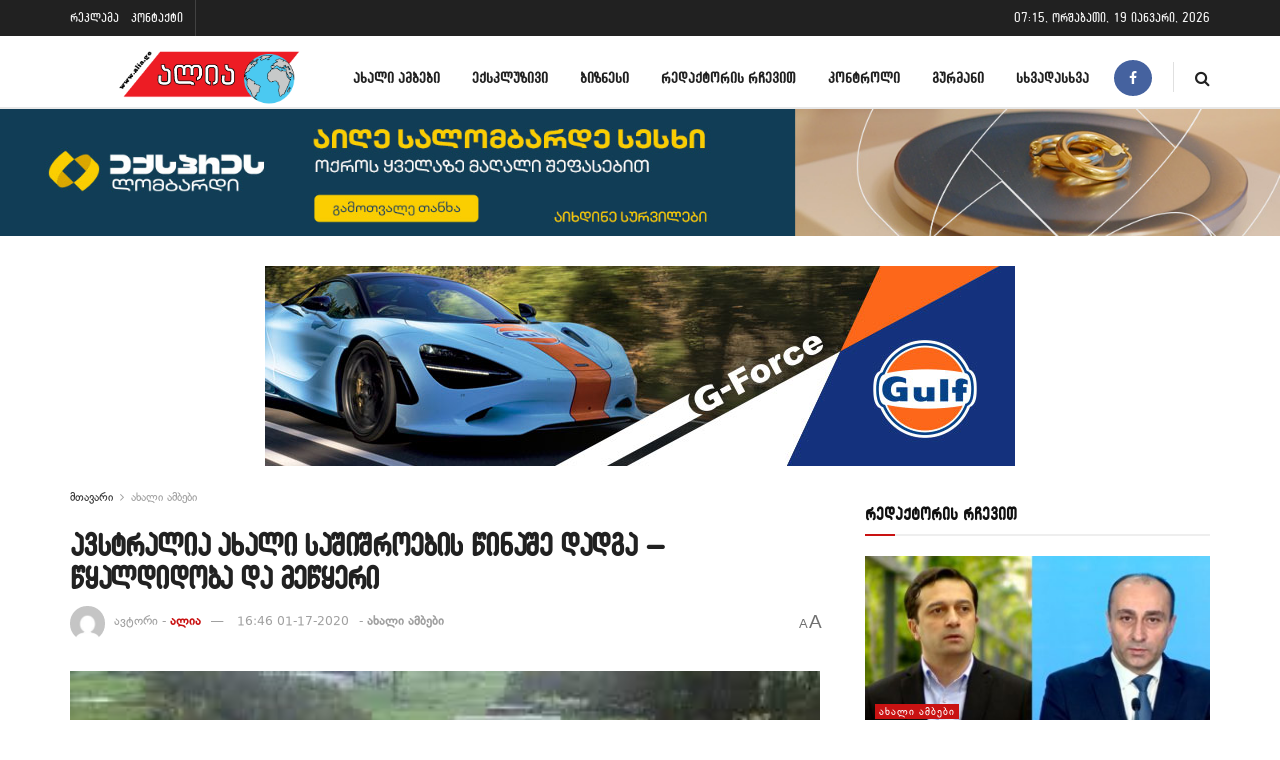

--- FILE ---
content_type: text/html; charset=UTF-8
request_url: https://www.alia.ge/wp-admin/admin-ajax.php
body_size: -30
content:
{"post_id":1687,"counted":true,"storage":{"name":["pvc_visits[0]"],"value":["1768792540b1687"],"expiry":[1768792540]},"type":"post"}